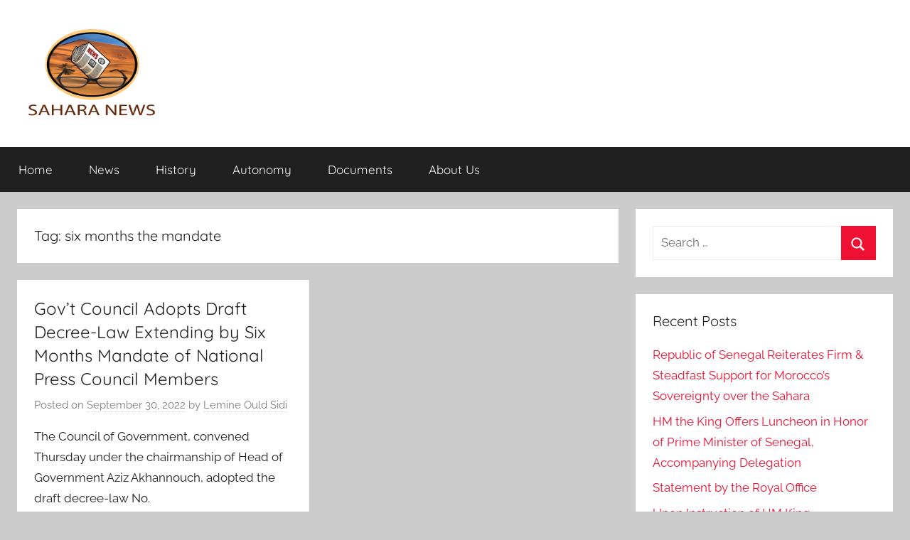

--- FILE ---
content_type: text/html; charset=UTF-8
request_url: https://sahara-news.org/?pipes=cron&task=callaio
body_size: 18
content:
﻿The Cronjob is not active.{ogb-res:1}
<hr />1769538114: 2026-01-27 18:21:54